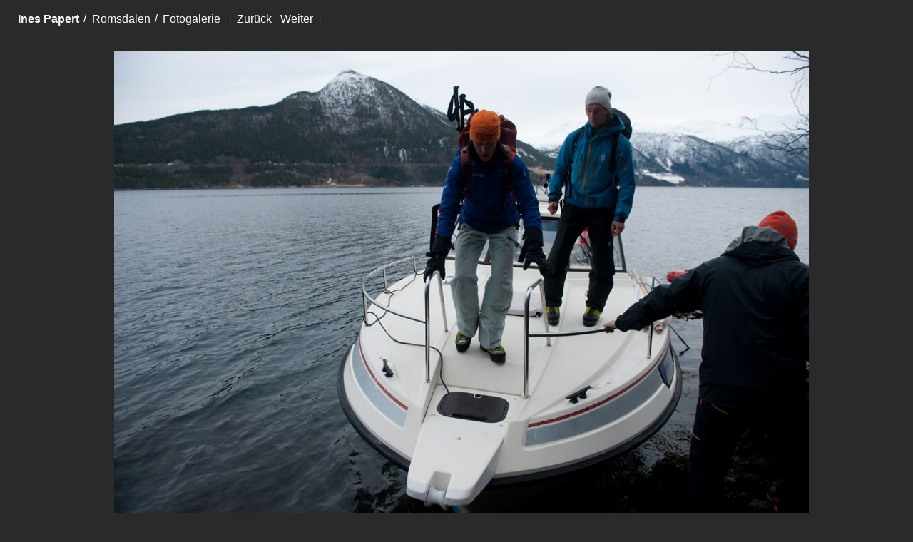

--- FILE ---
content_type: text/html; charset=UTF-8
request_url: https://ines-papert.de/stories/romsdalen/012ts_ice_norwegen_d64950
body_size: 7099
content:


<!doctype html>
<html
  data-breadcrumb="stories/romsdalen<br />stories 012ts_ice_norwegen_d64950"
  data-slug="012ts_ice_norwegen_d64950"
  data-status=""
  data-tc="20251121-041149"
  data-template="viewer"
  data-uid="012ts_ice_norwegen_d64950"
  data-year="2025"
  dir="ltr"
  id="#"
  lang="de"
>


<head>
  <meta charset="utf-8">

  

<meta name="viewport" content="width=device-width, initial-scale=1.0">
<meta name="format-detection" content="telephone=no">
<meta name="HandheldFriendly" content="true">

<link rel="canonical" href="https://ines-papert.de/stories/romsdalen/012ts_ice_norwegen_d64950">
<link rel="manifest" href="https://ines-papert.de/.well-known/manifest.json">
<link rel="author" href="https://ines-papert.de/.well-known/humans.txt">

<title>
         Ines Papert: 012ts_ice_norwegen_d64950    </title>

<meta
  property="og:title"
  content="
          Ines Papert: 012ts_ice_norwegen_d64950      "
>
<meta
  name="keywords"
  content=""
>
<meta
  name="description"
  content=""
>
<meta
  name="author"
  content="Ines Papert"
>
<meta
  property="og:image"
  content="https://ines-papert.de/assets/icons/152x152.png"
>
<meta
  property="og:url"
  content="https://ines-papert.de/stories/romsdalen/012ts_ice_norwegen_d64950"
>
<meta
  property="og:type"
  content="website"
>

<meta
  name="apple-mobile-web-app-title"
  content="Ines Papert"
>

<meta
  name="theme-color"
  content="#f9f9f9"
>

<script type="application/ld+json">
  {
    "@context": "http://schema.org",
    "@type": "Webpage",
    "name": "Ines Papert",
    "url": "https://ines-papert.de",
    "logo": "https://ines-papert.de/assets/favicons/152x152.png",
    "primaryImageOfPage": "https://ines-papert.de/assets/favicons/152x152.png"
  }
</script>
  
 <link
    rel="shortcut icon"
    type="image/png"
    href="https://ines-papert.de/assets/icons/512x512.png"
    sizes="512x512"
  >
  <link
    rel="apple-touch-icon"
    href="https://ines-papert.de/assets/icons/152x152.png"
    sizes="152x152"
  >
  <link
    rel="icon"
    type="image/png"
    href="https://ines-papert.de/assets/icons/48x48.png"
    sizes="48x48"
  >
  <!-- <link
    rel="mask-icon"
    href="https://ines-papert.de/assets/icons/16x16.svg"
    color="#ffffff"
  > -->
  <meta
    name="apple-mobile-web-app-title"
    content="Ines Papert"
  >
  <meta
    name="theme-color"
    content="#ffffff"
  >

  <style>

        *,*::before,*::after{box-sizing:border-box;margin:0;padding:0}html{font-family:-apple-system,Segoe UI,Roboto,Helvetica,Arial,sans-serif;font-size:100%;font-style:normal;font-weight:400;font-synthesis:none;line-height:1.4;scroll-behavior:smooth;text-rendering:optimizeSpeed;touch-action:auto}a,blockquote,cite,dd,dt,h1,h2,h3,h4,h5,h6,li{color:currentColor;font-size:inherit;font-weight:inherit}a,a:active{color:currentColor;text-decoration-skip:ink}a:visited{color:currentColor}:focus:not(:focus-visible){color:inherit;outline:none}b,strong{font-style:normal;font-weight:700}i,em{font-style:italic;font-weight:inherit}small{font-size:100%}pre{font-family:inherit;white-space:pre-wrap}code,kbd,pre,samp{font-family:inherit}audio,figure,iframe,img,object,svg,video{display:block;height:auto;width:100%}img,video{color:transparent}ul,ol{list-style-type:none;padding:0}nav li:before{content:"\200B"}hr{border-top-color:#000;border-top-style:solid;border-top-width:1px;display:block;height:0;overflow:hidden;padding:0;width:100%}abbr[title]{text-decoration:none}button{border:0;display:inline-block;cursor:pointer;outline:0;padding:0}button::-moz-focus-inner{border:0}input,button,textarea,select{font-family:inherit}textarea{resize:vertical}fieldset{border:0;margin:0;padding:0}input::-webkit-input-placeholder,textarea::-webkit-input-placeholder,select::-webkit-input-placeholder{line-height:normal}input[type="search"]{-webkit-appearance:textfield}audio:not([controls]){display:none;height:0}:root:lang(de),:not(:lang(de))>:lang(de){quotes:"\201e""\201c""\201a""\2018"}:root:lang(en),:not(:lang(en))>:lang(en){quotes:"\201c""\201d""\2018""\2019"}[hidden],[aria-hidden="true"],[data-visibility="hidden"]{border:0;clip:rect(0 0 0 0);clip-path:inset(50%);height:1px;left:0;margin:-1px;overflow:hidden;padding:0;position:absolute;top:0;white-space:nowrap;width:1px}[disabled]{pointer-events:none;opacity:.3}body{background-color:rgb(238,237,235);color:rgb(25,25,25);max-width:100em;padding:6em 8% 0% 8%;margin:0 auto}
        @supports (display: flex) and (--css: variables) {
      *,
*::before,
*::after {
  box-sizing: border-box;
  margin: 0;
  padding: 0
}

html {
  font-family: -apple-system, Segoe UI, Roboto, Helvetica, Arial, sans-serif;
  font-size: 100%;
  font-style: normal;
  font-weight: 400;
  font-synthesis: none;
  line-height: 1.4;
  scroll-behavior: smooth;
  text-rendering: optimizeSpeed;
  touch-action: auto
}

a,
blockquote,
cite,
dd,
dt,
h1,
h2,
h3,
h4,
h5,
h6,
li {
  color: currentColor;
  font-size: inherit;
  font-weight: inherit
}

a,
a:active {
  color: currentColor;
  text-decoration-skip: ink
}

a:visited {
  color: currentColor
}

:focus:not(:focus-visible) {
  color: inherit;
  outline: none
}

b,
strong {
  font-style: normal;
  font-weight: 700
}

i,
em {
  font-style: italic;
  font-weight: inherit
}

small {
  font-size: 100%
}

pre {
  font-family: inherit;
  white-space: pre-wrap
}

code,
kbd,
pre,
samp {
  font-family: inherit
}

audio,
figure,
iframe,
img,
object,
svg,
video {
  display: block;
  height: auto;
  width: 100%
}

img,
video {
  color: transparent
}

ul,
ol {
  list-style-type: none;
  padding: 0
}

nav li:before {
  content: "\200B"
}

hr {
  border-top-color: #000;
  border-top-style: solid;
  border-top-width: 1px;
  display: block;
  height: 0;
  overflow: hidden;
  padding: 0;
  width: 100%
}

abbr[title] {
  text-decoration: none
}

button {
  border: 0;
  display: inline-block;
  cursor: pointer;
  outline: 0;
  padding: 0
}

button::-moz-focus-inner {
  border: 0
}

input,
button,
textarea,
select {
  font-family: inherit
}

textarea {
  resize: vertical
}

fieldset {
  border: 0;
  margin: 0;
  padding: 0
}

input::-webkit-input-placeholder,
textarea::-webkit-input-placeholder,
select::-webkit-input-placeholder {
  line-height: normal
}

input[type="search"] {
  -webkit-appearance: textfield
}

audio:not([controls]) {
  display: none;
  height: 0
}

:root:lang(de),
:not(:lang(de))>:lang(de) {
  quotes: "\201e""\201c""\201a""\2018"
}

:root:lang(en),
:not(:lang(en))>:lang(en) {
  quotes: "\201c""\201d""\2018""\2019"
}

[hidden],
[aria-hidden="true"],
[data-visibility="hidden"] {
  border: 0;
  clip: rect(0 0 0 0);
  clip-path: inset(50%);
  height: 1px;
  left: 0;
  margin: -1px;
  overflow: hidden;
  padding: 0;
  position: absolute;
  top: 0;
  white-space: nowrap;
  width: 1px
}

[disabled] {
  pointer-events: none;
  opacity: .3
}

body {
  background-color: rgb(238, 237, 235);
  color: rgb(25, 25, 25);
  max-width: 100em;
  padding: 6em 8% 0% 8%;
  margin: 0 auto
}

body {
  background-color: unset;
  color: unset;
  max-width: unset;
  padding: unset;
  margin: unset
}

:root {
  --black: rgb(20, 20, 20);
  --white: rgb(249, 249, 249);
  --grey: rgb(71, 71, 71);
  --greyDark: rgb(43, 42, 42);
  --greyWarm: rgb(238, 237, 233);
  --greyLight: rgb(151, 150, 150);
  --blue: rgb(0, 113, 187);
  --foreground: var(--black);
  --background: var(--white)
}

:root {
  --fallback: "Helvetica Neue", Helvetica, -apple-system, Segoe UI, Arial, sans-serif;
  --primary: "HelveticaNeue", var(--fallback);
  --secondary: "FF Franziska", var(--fallback)
}

@media (orientation:portrait) {
  :root {
    --bu: calc(100vw/100);
    --lu: calc(100vh/100)
  }
}

@media (orientation:landscape) {
  :root {
    --bu: calc(100vh/100);
    --lu: calc(100vw/100)
  }
}

:root {
  --s0: var(--bu);
  --s1: calc(var(--s0)*3);
  --s2: calc(var(--s0)*6);
  --s3: calc(var(--s0)*9);
  --s4: calc(var(--s0)*12);
  --s5: calc(var(--s0)*15)
}

@media screen and (min-width:100em) {
  :root {
    --fluid-screen: calc(var(--fluid-max-width) * 1px)
  }
}

:root {
  --fluid-min-width: 640;
  --fluid-max-width: 1800;
  --fluid-min-size: 13;
  --fluid-max-size: 14;
  --fluid-min-ratio: 1.2;
  --fluid-max-ratio: 1.2;
  --fluid-screen: 100vw;
  --fluid-bp: calc((var(--fluid-screen) - ((var(--fluid-min-width) / 16) * 1rem)) / ((var(--fluid-max-width) / 16) - (var(--fluid-min-width) / 16)));
  --fluid-min-scale-0: var(--fluid-min-ratio);
  --fluid-min-scale-1: calc(var(--fluid-min-scale-0) * var(--fluid-min-ratio));
  --fluid-min-scale-2: calc(var(--fluid-min-scale-1) * var(--fluid-min-ratio));
  --fluid-min-scale-3: calc(var(--fluid-min-scale-2) * var(--fluid-min-ratio));
  --fluid-max-scale-0: calc(var(--fluid-max-ratio));
  --fluid-max-scale-1: calc(var(--fluid-max-scale-0) * var(--fluid-max-ratio));
  --fluid-max-scale-2: calc(var(--fluid-max-scale-1) * var(--fluid-max-ratio));
  --fluid-max-scale-3: calc(var(--fluid-max-scale-2) * var(--fluid-max-ratio));
  --fluid-min-size-0: calc(var(--fluid-min-size) / 16);
  --fluid-min-size-1: calc(var(--fluid-min-size) * var(--fluid-min-scale-0) / 16);
  --fluid-min-size-2: calc(var(--fluid-min-size) * var(--fluid-min-scale-1) / 16);
  --fluid-min-size-3: calc(var(--fluid-min-size) * var(--fluid-min-scale-2) / 16);
  --fluid-max-size-0: calc(var(--fluid-max-size) / 16);
  --fluid-max-size-1: calc(var(--fluid-max-size) * var(--fluid-max-scale-0) / 16);
  --fluid-max-size-2: calc(var(--fluid-max-size) * var(--fluid-max-scale-1) / 16);
  --fluid-max-size-3: calc(var(--fluid-max-size) * var(--fluid-max-scale-2) / 16);
  --f0: calc(((var(--fluid-min-size-0) * 1rem) + (var(--fluid-max-size-0) - var(--fluid-min-size-0)) * var(--fluid-bp)));
  --f1: calc(((var(--fluid-min-size-1) * 1rem) + (var(--fluid-max-size-1) - var(--fluid-min-size-1)) * var(--fluid-bp)));
  --f2: calc(((var(--fluid-min-size-2) * 1rem) + (var(--fluid-max-size-2) - var(--fluid-min-size-2)) * var(--fluid-bp)));
  --f3: calc(((var(--fluid-min-size-3) * 1rem) + (var(--fluid-max-size-3) - var(--fluid-min-size-3)) * var(--fluid-bp)))
}

:root {
  --objectFit: cover;
  --objectPositionX: 50%;
  --objectPositionY: 50%;
  --boxShadow: 0 1px 1px rgba(0, 0, 0, .05), 0 2px 2px rgba(0, 0, 0, .05), 0 4px 4px rgba(0, 0, 0, .05), 0 8px 8px rgba(0, 0, 0, .05);
  --boxShadowExtended: 0 1px 1px rgba(0, 0, 0, .11), 0 2px 2px rgba(0, 0, 0, .11), 0 4px 4px rgba(0, 0, 0, .11), 0 8px 8px rgba(0, 0, 0, .11), 0 16px 16px rgba(0, 0, 0, .11), 0 32px 32px rgba(0, 0, 0, .11);
  --borderRadius: calc(var(--bu)*.6)
}

@media (prefers-reduced-motion:reduce) {
  * {
    animation-duration: 0.01ms !important;
    animation-iteration-count: 1 !important;
    transition-duration: 0.01ms !important;
    scroll-behavior: auto !important
  }
}

[data-animation] {
  animation-delay: var(--animationDelay, 100ms);
  animation-direction: normal;
  animation-duration: var(--animationDuration, 250ms);
  animation-fill-mode: forwards;
  animation-iteration-count: 1;
  animation-timing-function: cubic-bezier(.215, .61, .355, 1)
}

[data-animation*="fadeIn"] {
  opacity: 0
}

[data-animation="fadeIn"] {
  animation-name: fadeIn
}

@keyframes fadeIn {
  0% {
    opacity: 0
  }

  100% {
    opacity: 1
  }
}

.barba-leave-active,
.barba-enter-active {
  transition: opacity 450ms ease
}

.barba-leave {
  opacity: 1
}

.barba-enter {
  opacity: 0
}

.barba-leave-to {
  opacity: 0
}

.barba-enter-to {
  opacity: 1
}

.fade-leave-active,
.fade-enter-active,
.slide-leave-active,
.slide-enter-active {
  transition: opacity 450ms ease, transform 650ms ease-in-out
}

.fade-leave,
.fade-enter-to {
  opacity: 1
}

.fade-enter,
.fade-leave-to {
  opacity: 0
}

.slide-leave,
.slide-enter-to {
  transform: translateX(0)
}

.slide-enter,
.slide-leave-to {
  transform: translateX(100%)
}

body {
  background-color: var(--background, var(--white));
  color: var(--foreground, var(--black));
  font-family: var(--primary);
  font-size: var(--f1);
  font-weight: 400;
  line-height: 145%
}

main {
  background-color: var(--background, var(--white));
  color: inherit;
  display: flex;
  flex-direction: row;
  flex-wrap: wrap;
  min-height: 100vh;
  overflow-x: hidden;
  position: relative;
  z-index: 1
}

main>* {
  width: 100%;
  width: 100vw
}

section {
  background-color: var(--background, unset);
  color: var(--foreground, unset)
}

header.default,
section.default {
  margin: 0 auto;
  padding-bottom: var(--s1);
  padding-left: var(--s1);
  padding-right: var(--s1);
  padding-top: var(--s1)
}

header.narrow,
section.narrow {
  max-width: 75ch
}

figure figcaption {
  padding-top: calc(var(--bu)*.5);
  font-size: var(--f0);
  font-size: 75%;
  font-weight: 400;
  letter-spacing: .02rem;
  opacity: .5
}

p+p {
  margin-top: calc(var(--bu)*2)
}

::selection {
  outline: none;
  background: var(--foreground);
  color: var(--background)
}

article {
  padding-top: var(--s4);
  padding-bottom: var(--s2)
}

article>header {
  padding-top: var(--s4);
  padding-bottom: 0
}

article>header .subheading {
  padding-bottom: 0;
  padding-top: 0
}

article .heading,
article .subeading,
article h2,
article h3 {
  font-size: var(--f2);
  font-weight: 700;
  font-family: var(--primary)
}

article section h2 {
  padding-top: var(--s0);
  padding-bottom: var(--s0);
  color: var(--grey)
}

article .subheading {
  padding-bottom: var(--s1)
}

article section.text p,
article section.text blockquote {
  font-family: var(--secondary), var(--fallback);
  font-size: 110%;
  line-height: 160%
}

article figure {
  margin: 0 auto;
  margin-top: calc(var(--bu)*3);
  margin-bottom: calc(var(--bu)*2);
  max-width: 40rem
}

article figure>img {
  object-fit: var(--objectFit);
  box-shadow: var(--boxShadow)
}

article figure>figcaption {
  line-height: 1.3
}

article figure[data-content="video"] {
  background: var(--trueblack);
  margin-bottom: calc(var(--bu)*3.2);
  box-shadow: var(--boxShadow)
}

article figure[data-content="video"] {
  position: relative;
  padding-bottom: 56.25%;
  height: 0;
  overflow: hidden;
  max-width: 100%
}

article figure[data-content="video"] iframe {
  position: absolute;
  top: 0;
  left: 0;
  width: 100%;
  height: 100%;
  overflow: hidden
}

article em {
  font-style: italic
}

section.carousel {
  width: 100vw;
  height: auto;
  min-height: 30vh;
  overflow: hidden;
  position: relative
}

@media (orientation:landscape) {
  main>section.carousel {
    padding-top: 80vh
  }
}

@media (orientation:portrait) {
  section.carousel {
    padding-top: calc(var(--bu)*70);
    max-height: 10rem
  }
}

section.carousel figure {
  position: absolute;
  top: 0;
  left: 0;
  bottom: 0;
  right: 0;
  width: 100%;
  opacity: 0;
  animation-name: crossfade;
  animation-timing-function: cubic-bezier(.215, .61, .355, 1);
  animation-iteration-count: infinite;
  animation-duration: var(--animationDuration);
  animation-delay: var(--animationDelay);
  animation-fill-mode: forwards;
  z-index: var(--carouselItem)
}

section.carousel figure img {
  height: 100%;
  width: 100%;
  max-height: 92vh;
  object-fit: cover;
  object-position: 50% 50%;
  object-position: var(--objectPositionX) var(--objectPositionY);
  pointer-events: none
}

div.facts h2 {
  font-size: var(--f2);
  font-weight: 700;
  margin-bottom: calc(var(--bu)*2)
}

div.facts li::before {
  content: "–";
  width: calc(var(--bu)*1.5);
  display: inline-block;
  margin-left: calc(var(--bu)*1.5*-1)
}

body>footer {
  --background: var(--black);
  --foreground: var(--white);
  order: 3;
  margin-top: auto;
  min-height: 15rem;
  position: sticky;
  position: -webkit-sticky;
  bottom: 0;
  left: 0;
  width: 100vw;
  align-items: flex-end;
  background-color: var(--background);
  color: var(--foreground);
  display: flex;
  flex-wrap: wrap;
  padding: calc(var(--bu)*3)
}

body>footer a {
  padding: .3rem 0;
  text-decoration: underline;
  text-decoration-color: var(--greyLight)
}

@media(hover:hover) {
  body>footer a:hover {
    text-decoration: underline
  }
}

body>footer div {
  flex-grow: 1;
  flex-basis: calc((43rem - 100%)* 999)
}

body>footer ul {
  flex-direction: column;
  line-height: 160%
}

body>footer svg {
  display: inline-block;
  height: .9em;
  margin-left: .4em;
  transform: translateY(.12em);
  width: 1.5em
}

body>footer svg * {
  fill: #eeedeb
}

body>footer div:last-of-type {
  flex-grow: 0;
  flex-shrink: 1;
  flex-basis: initial
}

main>.gallery {
  --background: var(--black);
  --foreground: var(--white);
  background-color: var(--background);
  color: var(--foreground);
  padding: calc(var(--bu)*3);
  width: 100vw
}

.gallery h2 {
  color: var(--white);
  font-size: var(--f2);
  font-weight: 700;
  margin: 0
}

.gallery ul {
  display: flex;
  flex-wrap: wrap;
  justify-content: space-around
}

.gallery li {
  flex-grow: 1;
  flex-shrink: 1;
  margin: calc(var(--s1)*.5);
  flex-basis: 15rem;
  max-height: 30rem;
  max-width: 30rem;
  display: flex;
  flex-direction: column;
  justify-content: center;
  margin: var(--f2)
}

.gallery a {
  height: 100%;
  width: 100%
}

.gallery img {
  height: 100%;
  width: 100%;
  object-fit: contain
}

.gallery div {
  color: var(--white);
  font-size: 85%;
  margin: 0 auto
}

body>header {
  font-size: var(--f1);
  display: flex;
  padding-left: var(--s1);
  padding-top: calc(var(--bu)*2);
  padding-bottom: calc(var(--bu)*1.8)
}

header ul {
  display: flex
}

body>header a {
  text-decoration: none;
  padding: calc(var(--bu)*.5)
}

body>header h1 {
  flex-shrink: 0;
  font-weight: 700;
  padding-right: .02rem
}

body>header h1::before {
  content: "";
  font-size: 95%
}

body>header nav ul li::before {
  content: '/';
  margin-left: calc(var(--bu)*.3)
}

body>header nav ul+ul li:first-of-type::before {
  content: "";
  margin: initial
}

body>header nav {
  flex-grow: 1;
  display: flex;
  justify-content: space-between;
  flex-wrap: wrap
}

@media (max-width:50em) {
  body>header nav ul:first-of-type li:not(:last-of-type) {
    display: none
  }
}

body>header nav ul+ul {
  margin-right: calc(var(--bu)*3);
  text-transform: uppercase;
  font-size: 89%;
  display: flex
}

body>header nav ul+ul li:first-of-type::before {
  display: none
}

body>header nav ul+ul a {
  padding: calc(var(--bu)*.1)
}

[data-breadcrumb*="stories"] nav [data-uid="stories"],
[data-breadcrumb*="lectures"] nav [data-uid="lectures"],
[data-breadcrumb*="portrait"] nav [data-uid="portrait"],
[data-breadcrumb*="contact"] nav [data-uid="contact"],
[data-breadcrumb*="sponsors"] nav [data-uid="sponsors"],
[data-breadcrumb*="index"] nav [data-uid="index"],
[data-breadcrumb*="publications"] nav [data-uid="portrait"],
[data-language="active"] {
  font-weight: 700
}

[class*="heading"] {
  font-weight: 700;
  font-size: var(--f2)
}

[class*="subheading"] {
  font-size: var(--f2);
  font-weight: 700;
  color: var(--greyLight)
}

[class*="lede"] {
  padding-top: var(--s1);
  font-size: var(--f1);
  font-weight: 500;
  max-width: 50rem
}

section.hero {
  display: flex;
  flex-wrap: wrap;
  width: 100vw
}

section.hero>.headings {
  padding-left: var(--s1);
  padding-right: var(--s2);
  padding-bottom: var(--s2)
}

section.hero>.headings {
  align-self: center;
  flex-basis: 100vw;
  flex-grow: 1;
  flex-shrink: 1;
  padding-top: var(--s5);
  max-width: 65ch
}

@media (min-width:50em) {
  section.hero>.headings {
    flex-basis: 15rem;
    padding-top: unset
  }
}

@media (min-width:30em) {
  section.hero>.headings {
    padding-top: var(--s5)
  }
}

section.hero>figure {
  flex-basis: 100vw;
  flex-shrink: 2;
  flex-grow: 1;
  max-height: 75vh;
  padding-left: var(--s1);
  padding-right: var(--s1);
  padding-bottom: var(--s2)
}

@media (min-width:50em) {
  section.hero>figure {
    flex-basis: 20rem;
    padding-bottom: var(--s0)
  }
}

section.hero>figure img {
  width: 100%;
  height: 100%;
  box-shadow: var(--boxShadow);
  object-fit: cover
}

section.hero .buttons {
  margin-top: var(--s1);
  line-height: 100%
}

section.hero .buttons a {
  margin-bottom: var(--s0);
  background: var(--black);
  color: var(--white);
  padding: var(--s0) var(--s0);
  border-radius: var(--borderRadius);
  display: inline-flex;
  border: 2px solid var(--background);
  text-decoration: none;
  font-weight: 500;
  font-size: var(--f1)
}

.hero .headings a::before {
  content: "▶";
  font-size: 90%;
  padding-right: .5rem;
  padding-top: .03rem
}

.hero .headings a:focus {
  color: var(--foreground);
  background: var(--background);
  border: 2px solid var(--foreground)
}

.lectures__dates span {
  display: block
}

.lectures__dates-info {
  opacity: .5
}

.lectures__dates li {
  padding-top: var(--s0);
  padding-bottom: var(--s0)
}

.lectures__dates span:nth-of-type(1) {
  font-weight: 700;
  color: var(--white)
}

section.stories {
  --background: var(--white);
  --color: var(--black)
}

section.stories {
  display: flex;
  flex-direction: column;
  flex-wrap: wrap;
  max-width: 100%;
  margin-top: calc(var(--bu)*5)
}

div.gallery+section.stories {
  margin-top: calc(var(--bu)*3*-1)
}

section.stories h2 {
  margin-left: calc(var(--bu)*3);
  margin-top: calc(var(--bu)*5);
  margin-bottom: calc(var(--bu)*2)
}

section.stories ul {
  display: flex;
  flex-direction: column;
  width: 100vw
}

section.stories li:not(:last-of-type) {
  overflow: hidden;
  border-bottom: 1px solid var(--grey);
  border-bottom: 1px solid var(--grey)
}

section.stories li:first-of-type {
  border-top: 1px solid var(--grey)
}

section.stories a {
  text-decoration: none;
  display: flex;
  padding-top: var(--f1);
  padding-bottom: var(--f1);
  max-width: 70rem;
  margin: 0 auto;
  flex-wrap: wrap
}

section.stories h4 {
  flex-basis: 20rem;
  font-weight: 600;
  flex-grow: 1;
  padding-right: calc(var(--bu)*3);
  padding-left: calc(var(--bu)*3);
  align-self: center
}

section.stories h4 span:first-of-type {
  color: var(--greyLight);
  display: block
}

section.stories li:hover h4 span:first-of-type {
  color: var(--white)
}

section.stories h5 {
  flex-basis: 30rem;
  flex-grow: 1;
  padding-left: calc(var(--bu)*3);
  padding-right: 3rem;
  color: var(--foreground, var(--greyLight))
}

section.stories img {
  display: none
}

@media (any-hover:hover) {
  section.stories li:hover {
    background-color: var(--black);
    color: var(--white)
  }

  section.stories li:hover h5 {
    color: var(--white)
  }
}

.icon__add {
  box-sizing: border-box;
  position: relative;
  display: block;
  width: 22px;
  height: 22px;
  border: 2px solid;
  transform: scale(var(--iconScaleFactor, 1));
  border-radius: 4px
}

.icon__add::after,
.icon__add::before {
  content: "";
  display: block;
  box-sizing: border-box;
  position: absolute;
  width: 10px;
  height: 2px;
  background: currentColor;
  border-radius: 5px;
  top: 8px;
  left: 4px
}

.icon__add::after {
  width: 2px;
  height: 10px;
  top: 4px;
  left: 8px
}

[class*="ratio"] {
  display: block;
  position: relative
}

[class*="ratio"]>*:not(figcaption),
[class*="ratio"]>a>*:not(figcaption) {
  display: block;
  width: 100%;
  height: 100%;
  position: absolute;
  top: 0;
  left: 0
}

[class*="ratio__16x9"] {
  padding-top: 56.25%
}

[class*="ratio__1x1"] {
  padding-top: 100%
}

[class*="ratio__2x3"] {
  padding-left: 33%
}

[class*="ratio__3x2"] {
  padding-top: 66.66%
}

[class*="ratio__4x5"] {
  padding-top: 31.25%
}

[class*="ratio__5x4"] {
  padding-top: 80%
}

[class*="sticky"] {
  position: -webkit-sticky;
  position: sticky
}
      :root{--background:var(--greyDark);--foreground:var(--white)}body>footer{--background:var(--greyDark)}main{flex-direction:column;padding-top:var(--s1);padding-left:var(--s0);padding-right:var(--s0);margin:0}body>header nav ul li:nth-of-type(3)::before{content:'[';margin-left:.5rem;padding:0;color:var(--grey)}body>header nav ul li:nth-of-type(3)::after{content:']';color:var(--grey)}figure a{width:100%;display:block}figure img{object-fit:contain;object-position:top center;max-height:90vh;height:auto;min-height:30rem;width:100%;max-width:100vw;box-shadow:none;margin:auto;pointer-events:none}figcaption{text-align:center}body>footer{--background:var(--greyDark)}    }

  </style>

      <style>
    @supports (display: flex) and (--css: variables) {
      @font-face{font-family:"FF Franziska";font-style:normal;font-weight:400;src:url(/assets/fonts/fffranziska-regular.woff2) format("woff2"),url(/assets/fonts/fffranziska-regular.woff) format("woff");font-display:swap}@font-face{font-family:"FF Franziska";font-style:italic;font-weight:400;src:url(/assets/fonts/fffranziska-regular-italic.woff2) format("woff2"),url(/assets/fonts/fffranziska-regular-italic.woff) format("woff");font-display:swap}@font-face{font-family:"FF Franziska";font-style:normal;font-weight:700;src:url(/assets/fonts/fffranziska-bold.woff2) format("woff2"),url(/assets/fonts/fffranziska-bold.woff) format("woff");font-display:swap}    }
  </style>
  
    <link href="https://ines-papert.de/assets/css/print.css" media="print" rel="stylesheet">
</head>

<body data-barba="wrapper">

<header data-snippet="header">
  <h1>
    <a
      aria-label="Ines Papert"
      href="https://ines-papert.de"
      title="Ines Papert">
      Ines Papert    </a>
  </h1>

  <nav data-snippet="navigation">
    <ul>
      <li>
        <a href="https://ines-papert.de/stories/romsdalen">Romsdalen</a>
      </li>
      <li>
        <a href="https://ines-papert.de/stories/romsdalen#gallery">Fotogalerie</a><br>
      </li>
      <li>
                <a data-link="prev" href="https://ines-papert.de/stories/romsdalen/014ts_ice_norwegen_d64785">
          <span>Zurück</span>
        </a>
                        <a data-link="next" href="https://ines-papert.de/stories/romsdalen/017ts_ice_norwegen_d65206">
          <span>Weiter</span>
        </a>
              </li>



    </ul>



  </nav>

</header>

<main
  data-animation=""
  data-barba="container"
  data-barba-namespace="viewer"
  id="content"
>

    
  <figure data-animation="fadeIn" style="--animationDelay: 500ms;" role="group">

          <a data-link="next" href="https://ines-papert.de/stories/romsdalen/017ts_ice_norwegen_d65206">
    
    <img
      alt="&copy; Thomas Senf"
      data-credits="Thomas Senf"

      height="798"
      loading="lazy"
      src="https://ines-papert.de/media/pages/stories/romsdalen/ed50002d63-1644437006/012ts-ice-norwegen-d64950-1600x-q86.jpg"
      sizes="(orientation: portrait) calc(100vw - 1.5rem), (orientation: landscape) calc(80vh * 1.5), 300px"
      srcset="https://ines-papert.de/media/pages/stories/romsdalen/ed50002d63-1644437006/012ts-ice-norwegen-d64950-800x-q86.jpg 800, https://ines-papert.de/media/pages/stories/romsdalen/ed50002d63-1644437006/012ts-ice-norwegen-d64950-1000x-q86.jpg 1000, https://ines-papert.de/media/pages/stories/romsdalen/ed50002d63-1644437006/012ts-ice-norwegen-d64950-1500x-q86.jpg 1500, https://ines-papert.de/media/pages/stories/romsdalen/ed50002d63-1644437006/012ts-ice-norwegen-d64950-2000x-q86.jpg 2000w"

      width="1200"
    >
          </a>
    
          <figcaption>
        <span>Foto: Thomas Senf</span>
      </figcaption>
      </figure>
  <div></div>

</main>


</main>
<footer>

  <div>
    <ul>
      <li>
        <a href="https://ines-papert.de/privacy" rel="nofollow">
          Datenschutz</a>
      </li>
      <li>
        <a href="https://ines-papert.de/legal" rel="nofollow">
          Impressum        </a></li>
      <li>
        <a href="https://ines-papert.de/legal" rel="nofollow">
          &copy; 2025 Ines Papert        </a>
      </li>
    </ul>
  </div>

  <div>
    <ul>
      <li><a href="https://instagram.com/inespapert" rel="me nofollow">Ines @ Insta</a></li>
      <li><a href="https://facebook.com/inespapert" rel="me nofollow">Ines @ FB</a></li>
      <li><a href="https://ines-papert.de/contact">Kontakt</a></li>
    </ul>
  </div>

  <div>
    <a href="#" aria-label="Zum Seitenbeginn">Zum Seitenbeginn ↑ </a>
  </div>

</footer>
<script src="https://ines-papert.de/assets/js/quicklink/quicklink.js"></script>
<script>
window.addEventListener('load', () =>{
  quicklink.listen();
});
</script>
<script>

    var prev = document.querySelector('[data-link="prev"]');
    var next = document.querySelector('[data-link="next"]');
    var backhome = document.querySelector('[data-link="back"]');

    document.addEventListener('keyup', function (e) {

      // right arrow
      if (e.keyCode === 39 && next) {
        window.location.href = next.getAttribute('href');
      }

      // left arrow
      if (e.keyCode === 37 && prev) {
        window.location.href = prev.getAttribute('href');
      }

      // esc key
      if (e.keyCode === 27 && backhome) {
        window.location.href = backhome.getAttribute('href');
      }

    });

  </script>


  <script src="https://cdn.usefathom.com/3.js" site="SIRHERAS"></script>
  <script>
      window.fathom || document.write('<script src="https://chimpanzee.ines-papert.com/core.js"><\/script>');
  </script>

</body>
<!-- Last modified:  -->
</html>



--- FILE ---
content_type: text/css
request_url: https://ines-papert.de/assets/css/print.css
body_size: 196
content:
@charset "UTF-8";*,*::after,*::before{background:transparent!important;box-shadow:none!important;color:black!important;text-shadow:none!important}audio,nav,video{display:none!important}img{height:auto!important;max-width:100%!important}a,a:visited{border-bottom:0!important;text-decoration:underline!important}a[href]::after{content:' ('attr(href) ')'}abbr[title]::after{content:' ('attr(title) ')'}a[href^='#']::after{content:''}pre{white-space:pre-wrap!important}h1,h2,h3,h4,h5{page-break-after:avoid}blockquote,dl,img,ol,pre,tr,ul{page-break-inside:avoid}p:not(:last-child){margin-bottom:1.5rem!important}

--- FILE ---
content_type: application/javascript
request_url: https://cdn.usefathom.com/3.js
body_size: 1052
content:
!function(){"use strict";var e=document.querySelector('script[src*="cdn.usefathom.com"]'),t={siteId:e.getAttribute("site"),spa:e.getAttribute("spa"),trackerUrl:"https://collect.usefathom.com/collector"};const n={set:a,trackPageview:function(e){r({},"pageview")},trackGoal:function(e,t){r({gcode:e,gval:t},"goal")}};function a(e,n){if(t[e]=n,"spa"==e)if("pushstate"==n&&void 0!==history){var a=history.pushState;history.pushState=function(){var e=a.apply(history,arguments);return window.dispatchEvent(new Event("pushstate")),window.dispatchEvent(new Event("locationchange")),e};var o=history.replaceState;history.replaceState=function(){var e=o.apply(history,arguments);return window.dispatchEvent(new Event("replacestate")),window.dispatchEvent(new Event("locationchange")),e},window.addEventListener("popstate",function(){window.dispatchEvent(new Event("locationchange"))}),window.addEventListener("locationchange",function(){fathom("trackPageview")})}else"hash"==n&&window.addEventListener("hashchange",function(){fathom("trackPageview")})}function o(e){return"?"+Object.keys(e).map(function(t){return encodeURIComponent(t)+"="+encodeURIComponent(e[t])}).join("&")}function r(e,n){if(e=e||{},"visibilityState"in document&&"prerender"===document.visibilityState)return;if(/bot|google|baidu|bing|msn|duckduckbot|teoma|slurp|yandex/i.test(navigator.userAgent))return;if(null===document.body)return void document.addEventListener("DOMContentLoaded",()=>{r(e,n)});var i=window.location;if(""===i.host)return;var c=document.querySelector('link[rel="canonical"][href]');if(c){var s=document.createElement("a");s.href=c.href,i=s}var d=e.path||i.pathname+i.search;d||(d="/"),"hash"==t.spa&&""!==window.location.hash.substr(1)&&(d="/"+window.location.hash);var h=e.hostname||i.protocol+"//"+i.hostname,l=e.referrer||"";document.referrer.indexOf(h)<0&&(l=document.referrer);const u={p:d,h:h,r:l,sid:t.siteId,tz:Intl.DateTimeFormat().resolvedOptions().timeZone};if("goal"==n)u.gcode=e.gcode,u.gval=e.gval,navigator.sendBeacon(t.trackerUrl+"/event"+o(u));else{var m=document.getElementById("fathom-script");m&&(u.dash=m.src.replace("/tracker.js",""),u.dash.indexOf("cdn.usefathom.com")>-1&&(u.dash=null));var p=(new Date).getTime(),v=t.trackerUrl+"/pageview",f=document.createElement("img");f.setAttribute("alt",""),f.setAttribute("aria-hidden","true"),f.style.position="absolute",f.src=v+o(u),f.addEventListener("load",function(){(new Date).getTime()-p<20&&"https://collect.usefathom.com/collector"==t.trackerUrl&&document.getElementsByTagName("script").forEach(function(t,o){t.innerHTML.indexOf("window.fathom ||")>-1&&(a("trackerUrl",t.innerHTML.match("https://(.+?)/")[0].replace(/\/$/,"")+"/collector"),r(e,n))}),f.parentNode.removeChild(f)}),document.body.appendChild(f)}}window.fathom=function(){var e=[].slice.call(arguments),t=e.shift();n[t].apply(this,e)},"no"!==e.getAttribute("auto")&&fathom("trackPageview"),null!==t.spa&&fathom("set","spa",t.spa)}();
